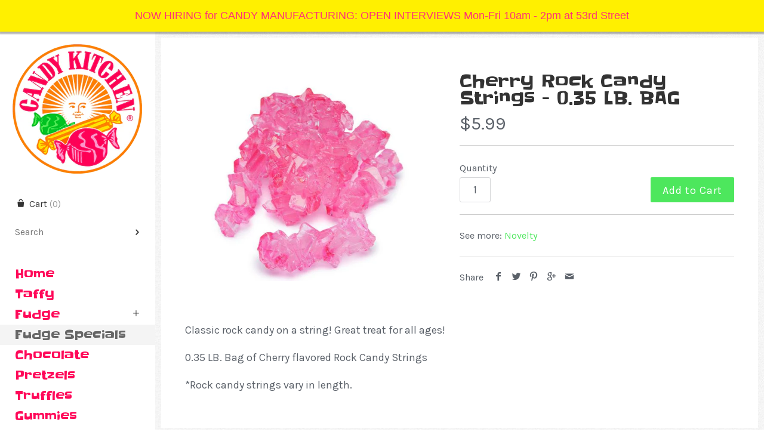

--- FILE ---
content_type: text/css
request_url: https://candykitchen.com/cdn/shop/t/9/assets/styles.scss.css?v=17868124485443521721703376444
body_size: 7020
content:
html,body,div,span,applet,object,iframe,h1,h2,h3,h4,h5,h6,p,blockquote,pre,a,abbr,acronym,address,big,cite,code,del,dfn,em,img,ins,kbd,q,s,samp,small,strike,strong,sub,sup,tt,var,b,u,i,center,dl,dt,dd,ol,ul,li,fieldset,form,label,legend,table,caption,tbody,tfoot,thead,tr,th,td,article,aside,canvas,details,embed,figure,figcaption,footer,header,hgroup,menu,nav,output,ruby,section,summary,time,mark,audio,video{margin:0;padding:0;border:0;font-size:100%;font:inherit;vertical-align:baseline}article,aside,details,figcaption,figure,footer,header,hgroup,menu,nav,section{display:block}body{line-height:1}ol,ul{list-style:none}blockquote,q{quotes:none}blockquote:before,blockquote:after,q:before,q:after{content:"";content:none}table{border-collapse:collapse;border-spacing:0}.cf:before,.cf:after,.block:before,.block:after,.inner:before,.inner:after{content:"";display:table}.cf:after,.block:after,.inner:after{clear:both}.cf,.block,.inner{zoom:1}input::-moz-focus-inner,button::-moz-focus-inner{border:0;padding:0}button,input[type=submit],input[type=button]{-webkit-appearance:none}input:focus,button:focus,select:focus,textarea:focus{outline:none}h1{font-size:160%;margin:1.2em 0}h2{font-size:123.1%;margin:1em 0}h3{font-size:108%;margin:.9em 0}h4{font-size:100%;margin:.8em 0}h5{font-size:93%;margin:.7em 0}h6{font-size:85%;margin:.6em 0}strong,b{font-weight:700}abbr,acronym{border-bottom:1px dotted;cursor:help}em,i{font-style:italic}ul,ol,dl{margin:1em;font-size:100%}blockquote{position:relative;margin:1.5em 0;quotes:"\201c" "\201d";color:inherit;line-height:1.6em;text-align:inherit}blockquote:before{content:open-quote}blockquote:after{content:close-quote}blockquote :first-child{display:inline}blockquote :last-child{margin-bottom:0}ol,ul,dl{margin-left:2em}ol li{list-style:decimal outside}ul li{list-style:disc outside}dl dd{margin-left:1em}th,td{border-bottom:1px solid #cccccc;border-collapse:collapse;border-top:1px solid #cccccc;padding:.7em}th{font-weight:700;text-align:left;border-bottom-width:3px}caption{margin-bottom:.5em;text-align:center}p,fieldset,table{margin-bottom:1em}hr{border:0;width:100%;background:#ccc;height:1px}body,input,textarea,select,h1,h2,h3,h4,h5,h6,blockquote,#shoplogo{font-family:Karla}.flexslider .overlay-text{font-family:Arial,sans-serif}@font-face{font-family:icomoon;src:url(//candykitchen.com/cdn/shop/t/9/assets/icomoon.eot?v=169499989951412057021481209186);src:url(//candykitchen.com/cdn/shop/t/9/assets/icomoon.eot?#iefixv=169499989951412057021481209186) format("embedded-opentype"),url(//candykitchen.com/cdn/shop/t/9/assets/icomoon.woff?v=64342641126511319201481209187) format("woff"),url(//candykitchen.com/cdn/shop/t/9/assets/icomoon.ttf?v=135015179790690151451481209186) format("truetype"),url(//candykitchen.com/cdn/shop/t/9/assets/icomoon.svg?v=6905898867321962331481209186#icomoon) format("svg");font-weight:400;font-style:normal}[class^=icon-],[class*=" icon-"]{font-family:icomoon;speak:none;font-style:normal;font-weight:400;font-variant:normal;text-transform:none;line-height:1;-webkit-font-smoothing:antialiased;-moz-osx-font-smoothing:grayscale}.icon-chat:before{content:"\e600"}.icon-clock:before{content:"\e601"}.icon-comment:before{content:"\e602"}.icon-gallery:before{content:"\e603"}.icon-loading:before{content:"\e604"}.icon-arrow3-down:before{content:"\e605"}.icon-arrow4-down:before{content:"\e606"}.icon-arrow3-left:before{content:"\e607"}.icon-arrow4-left:before{content:"\e608"}.icon-arrow3-right:before{content:"\e609"}.icon-arrow3-up:before{content:"\e60a"}.icon-arrow4-up:before{content:"\e60b"}.icon-arrow4-right:before{content:"\e60c"}.icon-bag:before{content:"\e60d"}.icon-cart:before{content:"\e60e"}.icon-circle-cross:before{content:"\e60f"}.icon-cross:before{content:"\e610"}.icon-export:before{content:"\e611"}.icon-facebook:before{content:"\e612"}.icon-flickr:before{content:"\e613"}.icon-forward:before{content:"\e614"}.icon-googleplus:before{content:"\e615"}.icon-heart:before{content:"\e616"}.icon-heart2:before{content:"\e617"}.icon-help:before{content:"\e618"}.icon-info:before{content:"\e619"}.icon-instagram:before{content:"\e61a"}.icon-linkedin:before{content:"\e61b"}.icon-mail:before{content:"\e61c"}.icon-maximise:before{content:"\e61d"}.icon-minus:before{content:"\e61e"}.icon-pinterest:before{content:"\e61f"}.icon-plus:before{content:"\e620"}.icon-rss:before{content:"\e621"}.icon-share:before{content:"\e622"}.icon-skype:before{content:"\e623"}.icon-star:before{content:"\e624"}.icon-star2:before{content:"\e625"}.icon-tag:before{content:"\e626"}.icon-tumblr:before{content:"\e627"}.icon-twitter:before{content:"\e628"}.icon-user:before{content:"\e629"}.icon-vimeo:before{content:"\e62a"}.icon-share2:before{content:"\e62b"}.icon-mag:before{content:"\e62c"}.icon-arrow2-left:before{content:"\e62d"}.icon-bag2:before{content:"\e62e"}.icon-house:before{content:"\e62f"}.icon-arrow2-right:before{content:"\e630"}.icon-youtube:before{content:"\e631"}.icon-nav:before{content:"\e632"}.icon-tick:before{content:"\e633"}.icon-arrow-left:before{content:"\e634"}.icon-arrow-down:before{content:"\e635"}.icon-arrow-right:before{content:"\e636"}.icon-arrow-up:before{content:"\e637"}[class^=icon-],[class*=" icon-"]{display:inline-block;position:relative;width:1.28571429em;line-height:1.28571429em;text-align:center;letter-spacing:0}[class^=icon-] [class^=icon-],[class^=icon-] [class*=" icon-"],[class*=" icon-"] [class^=icon-],[class*=" icon-"] [class*=" icon-"]{position:absolute;left:0;top:1.1em;width:100%;text-align:center;color:#fff}.icon-spin{-webkit-animation:spin 2s infinite linear;-moz-animation:spin 2s infinite linear;-o-animation:spin 2s infinite linear;animation:spin 2s infinite linear}body{font-size:18px;line-height:1.6em;color:#5b6169;background-color:#fff;background-image:url(//candykitchen.com/cdn/shop/t/9/assets/bg_stock_1.jpg?v=139171054160529360101481209183);background-repeat:repeat;-moz-font-feature-settings:"liga";-moz-osx-font-smoothing:grayscale;-webkit-font-feature-settings:"liga";-webkit-font-smoothing:antialiased}::selection{background:#4de75d;color:#fff}::-moz-selection{background:#4de75d;color:#fff}strong.highlight{background:#4de75d;color:#fff}a,a:link,a:visited{color:#4de75d;-moz-transition:color .1s;-webkit-transition:color .1s;transition:color .1s;text-decoration:none}a:hover{color:#00c237}input,textarea{font-size:18px;line-height:1.2em;height:2em;background-color:#fff;color:#5b6169;border:1px solid #d6d7d9;margin:0;padding:2px 10px;vertical-align:middle;-moz-border-radius:3px;-webkit-border-radius:3px;border-radius:3px}input[type=checkbox]{border:none;-moz-border-radius:0;-webkit-border-radius:0;border-radius:0}textarea{height:120px}.textareawrapper{padding-right:20px}.button,a.button,button,input[type=submit],input[type=reset],input[type=button]{margin:0;padding:13px 20px 11px;background:#4de75d;border:none;color:#fff;font-size:100%;font-weight:400;text-decoration:none;cursor:pointer;letter-spacing:1px;line-height:1em;height:auto;-moz-border-radius:2px;-webkit-border-radius:2px;border-radius:2px;-moz-transition:all .1s linear;-webkit-transition:all .1s linear;transition:all .1s linear;display:inline-block;zoom:1;*display: inline}.button:hover,button:hover,input[type=submit]:hover,input[type=reset]:hover,input[type=button]:hover,.button.disabled,a.button.disabled,button[disabled],input[type=submit][disabled],input[type=reset][disabled],input[type=button][disabled]{background:#00c237}.button.slim,button.slim,input[type=submit].slim,input[type=reset].slim,input[type=button].slim{padding:6px 18px 5px}.coolbutton,input.coolbutton,button.coolbutton{background:transparent;font-size:12px;line-height:1em;color:inherit;padding:8px 14px}h1,h2,h3,h4,h5,h6{color:#333;font-family:Slackey,cursive}h1.pagetitle,h2.majortitle,blockquote{font-size:160%;line-height:1.4em}h1.pagetitle a{text-decoration:none}.template-cart h1.pagetitle{margin:0}.main ol,.main ul,.main dl{margin-top:1.7em;margin-bottom:1.7em;line-height:2em}img{max-width:100%;height:auto}iframe{max-width:100%}.bodywrap{position:relative}#content{padding:0 0 50px;max-width:940px;transition:padding .25s;overflow:hidden}html.no-js,.no-js body{height:100%}.no-js .bodywrap{min-height:100%}.no-js #content .block.product .sub a.toggler{display:none}.template-index #content,.template-collection #content,.template-search #content,.template-list-collections #content,.template-blog #content,.template-404 #content{max-width:none}.blocklayout{margin:10px;position:relative}.block{margin:10px;background:#fff;-moz-border-radius:0px;-webkit-border-radius:0px;border-radius:0;transform:translateZ(0);transition:top .5s ease-in-out,left .5s ease-in-out,transform .25s,opacity .25s,box-shadow .1s}.block.initially-hidden{opacity:0;transform:translate3d(0,10px,0)}.no-js .block.initially-hidden{opacity:1;transform:translateZ(0)}.block.hidden{display:none}.block.product img{vertical-align:top}.blocklayout .block{float:left;width:250px;max-width:100%}.block.size-medium{width:250px}.block.size-large,.blocklayout.double-sized .block{width:520px}.block.size-grande{width:790px}.block.size-uber{width:1060px}.block .main{margin:20px}.block .sub{border-top:1px solid #ffffff;padding:20px;background:#fff}.block .sub.middle{-moz-border-radius:0;-webkit-border-radius:0;border-radius:0}.block .sub{padding-top:10px;padding-bottom:10px}.block .meta{font-size:11px}.block .sub.double-padded{padding-top:20px;padding-bottom:20px}.block .meta label,.block .meta .label,.block .meta .meta-item{margin-right:10px;white-space:nowrap}.block .sub.meta .social{margin-top:1em}.block .divided{border-top:1px solid #ffffff}.block .border{margin:-1px 0 0 -1px;border:1px solid #ffffff}.block.text .main a{text-decoration:none}.template-index .block.page img,.template-index .block.home-image img{vertical-align:top}.template-index .block.home-image img{width:100%}.block.transparent,.block.text.transparent .main{background:transparent}.block.home-image .main,.block.collection .main{margin:10px}.block.collection img{vertical-align:top}.block.product .main{text-align:center;position:relative;margin:0}.block.product .main img{-webkit-border-radius:0px 0px 0 0;-moz-border-radius:0px 0px 0 0;border-radius:0}.block.product .main .hoverinfo{opacity:0;filter:alpha(opacity=0);-moz-transition:opacity .4s;-webkit-transition:opacity .4s;transition:opacity .4s;position:absolute;top:0;left:0;width:100%;height:100%;background:#fff;background:#ffffffe6;filter:progid:DXImageTransform.Microsoft.gradient(startColorstr=#DDFFFFFF,endColorstr=#DDFFFFFF)}.block.product .main:hover .hoverinfo{opacity:1;filter:alpha(opacity=100)}#content .block.product .main .hoverinfo a{color:#000;text-decoration:none;display:block;height:100%;width:100%}.block.product .main .hoverinfo .price,.block.product .main .hoverinfo .title{transition:margin .3s ease-in-out}.block.product .main .hoverinfo .title{margin-bottom:-10px}.block.product .main .hoverinfo .price{margin-top:10px}.block.product .main:hover .hoverinfo .title{margin-bottom:0}.block.product .main:hover .hoverinfo .price{margin-top:0}.block.product .main .hoverinfo .title{position:absolute;bottom:50%;left:0;right:0;padding:0 10px 4px}.block.product .main .hoverinfo .price{position:absolute;top:50%;left:0;right:0;padding:4px 10px 0}.block.product .main .hoverinfo .price .previously,.block.product .main .hoverinfo .price .from{display:block;font-size:80%;line-height:1em}.block.product .main .hoverinfo .price .previously{text-decoration:line-through}.block.product .quick-buy-row{position:absolute;bottom:20px;left:0;right:0;text-align:center;display:none}.block.product:hover .quick-buy-row{display:block}.block.product .quick-buy{font-size:80%;padding:8px 18px}#content .block.product .sub a.toggler{top:auto;bottom:10px;right:10px}.block .readmore{border-bottom:1px solid #cccccc;text-decoration:none;text-align:center;display:block;position:relative;top:0;margin:1em 0 2em}.block .readmore span{position:relative;top:.7em;background-color:#fff;padding:1em 1.5em}.block .fullarticle{margin:1em 0}.block .pagetitle{margin-top:0}.block.product p{margin-bottom:.5em;line-height:1.4em}.block.product .sub{text-align:center;padding:10px;position:relative;line-height:20px;height:65px}.block.product .sub .title{color:#9e9e9e}.block.product:hover .sub .title{color:#db3d3d}.block.product .shopify-product-reviews-badge,.block.product .spr-badge{display:block;margin-bottom:.5em;white-space:nowrap}.product .was-price{font-style:italic;margin-right:14px;padding-right:1px;text-decoration:line-through;opacity:.8;filter:alpha(opacity=80);zoom:1}.product .from{font-style:italic;margin-right:5px;opacity:.8;filter:alpha(opacity=80);zoom:1}.block.padded,.block .padded{padding:20px}.block .sidesonly{padding-top:0;padding-bottom:0}.block.double-padded,.block .double-padded{padding:40px}.block .sub.double-padded,.block .double-padded.sidesonly{padding-top:20px;padding-bottom:20px}.block .main.contactpagecontent{margin-bottom:0;padding-bottom:0}.block.collection img{width:100%}.block.tight-margin{margin:20px}.three-block-layout{text-align:center;padding:15px 10px 0}.three-block-layout img{display:block;width:100%}.three-block-layout .col-block{display:inline-block;width:33%}.home-image{padding:0 5px}.three-block-layout .halfrow-size{width:50%}.three-block-layout .double-size{width:66.666%}.three-block-layout .triple-size{width:100%}.three-block-layout .col-block .padded{padding:20px}.three-block-layout.contains-blocks{margin-right:20px}.three-block-layout.contains-blocks .col-block .block{margin:20px 0 20px 20px}#navbar{position:relative;float:left;width:260px;height:100%;border-right:1px solid #f0f0f0;font-size:86%;z-index:5}#navbar,#mobilefooter,.panelinputblock .panelinputinner input.text{background:#fff}#navbar,#navbar a,#mobilefooter,#mobilefooter a{color:#333;text-decoration:none}#navbar a:hover,#navbar #navpanel .mainnav li li li a:hover{color:#00c237}#navbar .mainnav ul{margin:0;font-size:100%}#navbar .mainnav li{list-style:none}#shoplogo{text-align:center;font-size:26px;line-height:1.4em}#shoplogo a,#shoplogo a:hover{color:#fff;text-decoration:none}#shoplogo img{max-width:100%;vertical-align:top}#shoplogo .logotext{display:block;padding:50px 10px}#navbar .cartsummary{margin:1em 25px}#navbar .cartsummary.socialabove{margin-top:10px}#navbar .cartsummary .numitems{color:#999}#navbar .cartsummary .pretty-select{float:right;width:auto;margin:0 0 0 10px}#navbar .cartsummary .pretty-select .text{padding:4px 32px 4px 0}#navbar .cartsummary .pretty-select .text label{display:none}#navbar .cartsummary .pretty-select i{right:5px}#navbar .account-links{display:block;margin-bottom:.5em}#navbar .btn-opts{display:none;border:0px solid;float:right;padding:15px 20px 20px;cursor:pointer;background-color:#53e751;-moz-border-radius:0px;-webkit-border-radius:0px;border-radius:0}#navbar .btn-opts .icon-bar{background:#f5f5f5;display:block;height:3px;width:31px;margin-top:5px}#navbar #navpanel{border-left:none}#navbar #navpanel .mainnav{font-family:Slackey,cursive;font-size:20px;position:relative;padding-bottom:100px;clear:both}#navbar #navpanel .mainnav .title{padding:15px 0;height:30px;line-height:30px;text-align:center;position:absolute;vertical-align:middle;width:50%;top:0;right:0;cursor:pointer;font-size:120%}#navbar #navpanel .mainnav .first .title{right:auto;left:0}#navbar #navpanel .mainnav .first .title div{border-right:1px solid #f0f0f0}#navbar #navpanel .mainnav .active .title{color:#00c237}#navbar #navpanel .mainnav>ul>.active>ul{display:block}#navbar #navpanel .mainnav ul.tier1,#navbar #navpanel .mainnav .only ul.tier1{padding-top:30px}#navbar #navpanel .mainnav a{display:block;padding:3px 25px;color:#ff0859}#navbar #navpanel .mainnav li.active>a,#navbar #navpanel .mainnav li.expanded>a{color:#00c237}#navbar #navpanel .mainnav li li.active a.tier1title,#navbar #navpanel .mainnav li li.expanded a.tier1title{background:#fff;color:#4abff5}#navbar #navpanel .mainnav li li{position:relative}#navbar #navpanel .mainnav li .coolbutton{position:absolute;right:10px;top:0}#navbar #navpanel .mainnav .expanded>ul{display:block}#navbar #navpanel .mainnav li li ul{background:#f4f4f4}#navbar #navpanel .mainnav li li li ul{background:#ebebeb}#navbar #navpanel .mainnav li li li a{color:#666}#mobilefooter{padding:10px 0;border-top:1px solid #f0f0f0;font-size:86%}#navpanel .footer{padding-bottom:10px}.footer .registerform .title{display:block;font-size:120%;padding:10px 25px}.footer .registerform .msg{margin-left:25px;margin-right:25px}.footer ul{margin:0;font-size:90%}.footer li{list-style:none}.footer .account-links,.footer .copy{margin:20px 25px}.footer .copy p{font-size:90%;line-height:1.5em;margin-bottom:.5em;padding:0}#navpanel .account-links,#navpanel .social-links,#mobilefooter .social-links{margin:20px 25px}#navpanel .social-links.underlogo{margin-top:25px;margin-bottom:0;text-align:center}.social-links a{font-size:24px;line-height:1.6em;margin-right:.7em;transition:color .2s;vertical-align:middle}.social-links span{display:none}#navbar .social-links a{color:#666}#navbar .social-links a:hover{color:#00c237}.panelinputblock{position:relative;border-top:0px solid #f0f0f0;border-bottom:0px solid #f0f0f0}.panelinputblock .panelinputinner{margin:6px 6px 6px 25px;position:relative}.panelinputblock .panelinputinner input.text{border:0;font-size:inherit;color:inherit;width:100%;height:30px;padding-left:0;padding-right:0;-webkit-box-shadow:0 0 0 #000;-moz-box-shadow:0 0 0 #000;box-shadow:0 0 #000;-webkit-border-radius:0;-moz-border-radius:0;border-radius:0}.panelinputblock .panelinputinner [type=submit]{position:absolute;top:-1px;right:0;font-size:16px}.pagination{margin:10px 20px;text-align:center}.pagination.bottom{margin-top:10px}.pagination .block{display:inline-block;overflow:hidden}.pagination .infiniscroll,.pagination .block a,.pagination .block .current{padding:10px 20px;text-decoration:none;display:inline-block}.pagination .infiniscroll,.pagination .block .current{background:#fff;outline:1px solid #ffffff}.pagination .infiniscroll.no-more{font-style:italic}.mobile-only{display:none}.header-panel.mode-expandable{position:fixed;top:0;left:260px;margin-left:-400px;height:100%;width:399px;background:#fff;transition:margin .25s;z-index:4;border-right:1px solid #f0f0f0}.header-panel.mode-expandable .inner{padding:0 30px;overflow:auto;height:100%}.reveal-header .header-panel.mode-expandable{margin-left:0}.header-panel.mode-expandable #reveal-header .col,.reveal-header .header-panel.mode-expandable #reveal-header .exp{display:none}.reveal-header .header-panel.mode-expandable #reveal-header .col{display:block}.reveal-header #content{padding-left:400px}.header-panel.mode-expandable #reveal-header{position:absolute;left:100%;top:0;background:#fff;color:inherit;padding:20px 10px;font-size:20px;border-right:1px solid #f0f0f0;border-bottom:1px solid #f0f0f0}.header-panel.mode-expandable .row{margin-top:40px;margin-bottom:40px}.header-panel.mode-expandable .close-row{margin-top:10px;margin-bottom:10px}.header-panel.mode-top{background:#fff;border-bottom:1px solid #f0f0f0;padding:10px 25px}.template-blog .header-panel.mode-top{border-bottom:1px solid #f0f0f0}.header-panel.mode-top .row,.header-panel.mode-top .close-row{display:inline-block;margin-right:25px}.header-panel.mode-top .pagetitle{margin:15px 70px 15px 0;vertical-align:top}.header-panel.mode-top .rte{margin:10px 0}.header-panel.mode-top .social{float:right;margin:20px 0 0 20px}.header-panel.mode-top.valignm .pagetitle,.header-panel.mode-top.valignm .row{vertical-align:middle}.social .label{margin-right:5px}.social ul{margin:0;padding:0;display:inline-block}.social li{display:inline-block;vertical-align:top;margin:0 0 0 5px;font-size:16px}.social a{color:inherit;transition:opacity .15s}.social a:hover{opacity:.8}.template-blog #content .header-panel.mode-top .social{float:right}.productlabel{background:#f55;color:#fff;display:table;-moz-transition:opacity .2s;-webkit-transition:opacity .2s;transition:opacity .2s;-webkit-border-radius:100px;-moz-border-radius:100px;border-radius:100px;height:80px;width:80px}.block.product .productlabel{position:absolute;top:50%;margin-top:-40px;left:50%;margin-left:-40px}.block.product.size-large .productlabel{height:120px;width:120px;margin-top:-60px;margin-left:-60px}.productlabel.soldout{background:#666}.productlabel.general{background:#3bc492}.block.product:hover .productlabel{opacity:0;filter:alpha(opacity=0)}.productlabel span{font-size:95%;line-height:1.1em;display:table-cell;vertical-align:middle;text-align:center}@media only screen and (max-width: 480px){.block.product .productlabel,.block.product.size-large .productlabel{font-size:60%;height:50px;width:50px;-webkit-border-radius:80px;-moz-border-radius:80px;border-radius:80px;margin:-25px 0 0 -25px}}#cartform ul{margin:0}#cartform .item{clear:both;list-style:none;position:relative;margin-left:40px;margin-right:40px}#cartform .item a.remove{position:absolute;top:48px;left:0;text-decoration:none;font-weight:700}#cartform .item .image{width:80px;height:80px;margin:0 15px;float:left}#cartform .item .image img{max-height:100%;margin:0}#cartform .item .desc{overflow:hidden;margin:26px 170px 0 0}#cartform .item .desc .name{display:block}#cartform .item .quantity{position:absolute;top:40px;right:90px;width:90px}#cartform .item .quantity input{width:25px;box-sizing:content-box}#cartform .item .line-total{margin-top:5px;position:absolute;top:40px;right:0;width:90px;text-align:right}#cartform #checkout-note textarea{width:100%;margin-top:10px}#cartform #toggle-note{font-size:90%}#cartform .update-totals{float:right;padding:6px 10px 5px;background:#00c237}#cartform .update-totals:hover{background:#4de75d}#cartform #shipping-calculator{max-width:25em;margin:0 auto}#cartform #shipping-calculator h3{font-size:140%}#cartform #shipping-calculator ul{margin:0 20px}#cartform #shipping-calculator .inputrow{padding-left:5em}#cartform #shipping-calculator .inputrow .pretty-select{padding-left:1em}#cartform #shipping-calculator .inputrow label{margin-left:-6em}#cartform #shipping-calculator .inputrow .styleddrop{width:94%;padding-left:2%;padding-right:2%}#cartform #shipping-calculator .ziprow #address_zip{margin-top:10px;margin-right:10px;width:7em}#cartform #shipping-calculator .ziprow .get-rates{margin-top:10px;background:#00c237}#cartform #shipping-calculator .ziprow .get-rates:hover{background:#4de75d}#cartform #shipping-calculator #wrapper-response{margin:20px 0}#cartform .finalinfo{text-align:center}#cartform .finalinfo p{font-size:90%;margin:0}#cartform .subtotal{margin:10px 0;padding-bottom:5px;font-size:200%;line-height:200%}#cartform .checkoutrow .checkoutbuttoncont{text-align:right;float:right}#cartform .termsagreement{display:block;float:left;margin-right:10px}#cartform .termsagreement label{vertical-align:middle}#cartform .currency-different{text-align:center}#additional-checkout-buttons{margin-top:20px}#additional-checkout-buttons input{background:none;border:none;height:auto}.form .req,.form .error,.form .errors{color:#f5447b}.form .inputrow,.form .buttonrow{clear:both;padding-top:10px;padding-left:120px}.form .inputrow label{margin-left:-120px;float:left}.form .inputrow input,.form .inputrow textarea,.form .inputrow select{width:95%}.form .inputrow input[type=checkbox]{width:auto}.form .has-error input,.form .has-error textarea{border:1px solid #f88;-webkit-box-shadow:0 0 2px 0 #f88;-moz-box-shadow:0 0 2px 0 #f88;box-shadow:0 0 2px #f88}.form-row,.large_form{clear:both;padding:1px 0 10px 120px}.form-row label,.large_form label{margin-left:-120px;width:110px;float:left}.styleddrop{padding:7px 10px;background-color:#fff;border:1px solid #d6d7d9;-moz-border-radius:3px;-webkit-border-radius:3px;border-radius:3px;display:inline-block}.styleddrop select{border:none;background-color:#fff}#scrolltotop{position:fixed;left:25px;bottom:-100px;top:auto!important;text-decoration:none;text-align:center;padding:10px 10px 16px;background-color:#fff;color:#666;font-size:20px;line-height:20px;z-index:9999999;border:1px solid #999;-moz-border-radius:3px 3px 0 0;-webkit-border-radius:3px 3px 0 0;border-radius:3px 3px 0 0;-webkit-box-shadow:0px 0px 3px -1px #555;-moz-box-shadow:0px 0px 3px -1px #555;box-shadow:0 0 3px -1px #555;-webkit-transition:bottom .2s ease-in-out;-moz-transition:bottom .2s ease-in-out;-o-transition:bottom .2s ease-in-out;-ms-transition:bottom .2s ease-in-out;transition:bottom .2s ease-in-out}.product-gallery,.product-info{float:left;width:50%}.product-gallery{width:45%;padding-right:5%}.product-gallery .main-image{text-align:center;overflow:hidden;position:relative;margin:0 0 20px}.product-gallery .main-image a{display:block}.product-gallery .thumbs{margin:0 0 20px}.product-gallery .thumbs li{list-style:none;margin:0 3px 10px 0;display:inline-block;max-width:100%}.product-gallery .thumbs li a{text-align:center;display:block}.product-gallery .thumbs li a img{margin:0;max-height:80px;width:auto;max-width:none}.product-gallery img,.product-info img{max-width:100%;vertical-align:top}.product-info .pricearea{font-size:170%;line-height:1.2em;margin-bottom:10px}.product-info .pricearea .was-price{opacity:.5;filter:alpha(opacity=50);font-style:italic;text-decoration:line-through;padding-right:16px}.product-info .majorinfo{position:relative;min-height:80px}.product-info .productlabel{float:right;margin-left:10px;opacity:1;filter:alpha(opacity=100)}.product-info .product-title{margin:0 0 10px}.product-info .section{border-top:1px solid #cccccc;padding:1.3em 0;margin-top:1em}.product-info .section.productoptions{padding:1em 0 .2em}.product-info .section.description{padding-bottom:0}.descriptionunder{clear:both}.product-info .section.morelinks{font-size:90%}.product-info .social{font-size:90%;padding:20px 0;border-top:1px solid #cccccc}.product-info .social .label{margin-right:6px}.product-info .quantadd{text-align:right}.product-info .quantadd #quantity{float:left;text-align:center;margin-right:4px}.productoptions label{display:block;font-size:90%;margin:6px 0 1px}.productoptions select{max-width:100%}.quickbuy-form{width:680px;margin:30px;overflow:hidden}.quickbuy-form .action-icons{position:absolute;top:5px;right:5px}.quickbuy-form .action-icons .action-icon{color:inherit;font-size:30px}.quickbuy-form .action-icons .action-icon[data-idx="-1"]{display:none}.quickbuy-form .action-icon{opacity:.6}.quickbuy-form .action-icon:hover{opacity:1}.quickbuy-form .product-gallery .main-image a{cursor:default}.quickbuy-form .product-gallery .main-image img{max-height:460px}.quickbuy-form .product-gallery .thumbs li a img{max-height:60px}.quickbuy-form .product-info{margin-top:30px}#crumbregion{color:#5b6169;padding-bottom:0}#crumbregion a{color:inherit;text-decoration:none}#crumbregion [class^=icon]{top:2px}#crumbregion .crumbs a{text-transform:uppercase}#crumbregion .crumbs .div{margin:0 15px}#crumbregion .crumbs .social-links a{font-size:16px;line-height:1em;vertical-align:top;margin:0 0 0 10px}#crumbregion .nextprev{float:right}#crumbregion .nextprev .divider{margin:0 8px}#search-form input[type=text]{width:93%}#comments .gravatar{width:80px;margin-right:20px;float:left}#comments .gravatar{overflow:hidden}.footer .payment-methods{margin:0 15px 0 20px}.payment-methods li{display:inline-block;margin:0 5px 5px 0}.payment-methods img{width:50px;vertical-align:top}.flexslider .overlay-text{position:absolute;width:50%}.flexslider .overlay-text.posx-left{left:5%;text-align:left}.flexslider .overlay-text.posx-middle{left:5%;right:5%;width:auto;text-align:center}.flexslider .overlay-text.posx-right{right:5%;text-align:right}.flexslider .overlay-text.posy-top{top:10%}.flexslider .overlay-text.posy-middle{top:35%}.flexslider .overlay-text.posy-bottom{bottom:10%}.flexslider .overlay-text .text-1,.flexslider .overlay-text .text-2{margin:0 0 20px;line-height:0;font-family:inherit}.flexslider .overlay-text .scaled-text{line-height:1em;transition:font-size .25s}.flexslider .overlay-text .text-1,.flexslider .overlay-text .text-2{color:#fff}.flexslider .overlay-text.col-dark .text-1,.flexslider .overlay-text.col-dark .text-2{color:#000}.flexslider .overlay-text .text-1{font-size:80px}.flexslider .overlay-text .text-2{font-size:50px}ul.taglist{margin:0}ul.taglist li{display:inline}table.noborder,table.noborder tr,table.noborder th,table.noborder td{border:0}.simple-popup{position:absolute;width:140px;padding:10px 15px;border:1px solid #f0f0f0;background:#fff;color:#00c237;-moz-border-radius:3px;-webkit-border-radius:3px;border-radius:3px;-webkit-box-shadow:0 0 2px 0 #888;-moz-box-shadow:0 0 2px 0 #888;box-shadow:0 0 2px #888;text-align:center;z-index:10000;opacity:1;transform:scale(1) translateY(0);transition:opacity .25s,transform .25s}.simple-popup.hidden{opacity:0;transform:scale(.9) translateY(10px)}.fb_iframe_widget iframe{max-width:none}.pretty-select{display:block;position:relative;background:#eee;color:#333;text-align:left;padding:0 0 0 15px;border-radius:3px;margin:15px 0;width:230px;max-width:100%}.pretty-select .text{display:block;padding:12px 50px 12px 0;line-height:1.2em;font-size:12px}.pretty-select .text:before,.pretty-select .text:after{content:"";display:table}.pretty-select .text:after{clear:both}.pretty-select .text{zoom:1}.pretty-select .text label{float:left;font-weight:700;margin:0 10px 0 0;display:inline;color:inherit;font-family:inherit;font-size:inherit;max-width:90px}.pretty-select .text .value{display:block;overflow:hidden}.pretty-select i{position:absolute;right:15px;top:50%;margin-top:-.5em;z-index:1;font-size:20px;line-height:1em}.pretty-select select{position:absolute;left:0;top:0;height:100%;width:100%;filter:alpha(opacity=0);opacity:0;z-index:15;cursor:pointer;-webkit-appearance:menulist-button;-moz-appearance:menulist-button;appearance:menulist-button}.gift-card-container{margin:100px auto;max-width:640px;padding:0 10px;text-align:center}@media only screen and (max-width: 950px){.three-block-layout.break-early .col-block{float:none;width:auto}}@media only screen and (max-width: 767px){.mobile-only{display:block}.desktop-only{display:none}#content{padding-left:0;padding-right:0;max-width:none}input,textarea{box-sizing:border-box}#navbar{float:none;width:auto;height:auto;min-height:0!important}#navbar .btn-opts{display:block}#navbar .searchnavwrap .search{margin-right:68px}#navbar .searchnavwrap .search input[type=text]{border-right:1px solid #f0f0f0}#navbar #navpanel .mainnav{padding:0}#navbar #navpanel .mainnav>ul{display:none;border-bottom:1px solid #f0f0f0}#navbar #navpanel .mainnav a{padding-top:10px;padding-bottom:10px}.blocklayout,.block{margin:10px}.block.double-padded,.block .double-padded{padding:20px}.block.padded>.padded{padding:0}#cartform .item{margin-left:20px;margin-right:20px}#cartform .termsagreement{margin-bottom:20px}#cartform .checkoutrow .checkoutbuttoncont{float:none;text-align:center;clear:both}#crumbregion .nextprev{float:none;text-align:center}.header-panel.mode-expandable{position:static;margin-left:0;height:auto;width:auto}.header-panel.mode-expandable .row,.header-panel.mode-expandable .close-row,.header-panel.mode-top .row,.header-panel.mode-top .close-row{float:none;display:block;margin:10px 0}.header-panel.mode-expandable #reveal-header,.block.product .main .hoverinfo,.block.product:hover .quick-buy-row{display:none}.product-gallery,.product-info{float:none;width:auto;margin-top:25px;padding-right:0}.product-gallery .main-image{display:none}.product-gallery .main-image.onlyimage{display:block}.product-gallery .thumbs li{float:none;width:100%;position:relative}.product-gallery .thumbs li a img{max-height:none;max-width:100%}#scrolltotop{display:none}}@media only screen and (max-width: 1200px){.three-block-layout .col-block{width:32.5%}}@media only screen and (max-width: 959px){.product-gallery{padding-right:0}.block.product .shopify-product-reviews-badge,.block.product .spr-badge{font-size:75%;margin-bottom:.8em}.flexslider.type-full-page-desktop-only{height:auto!important}.flexslider.type-full-page-desktop-only .slides img{position:static!important;width:100%!important;height:auto!important}}@media only screen and (min-width: 768px) and (max-width: 959px){.product-gallery,.product-info{float:none;width:auto}#cartform .item .desc{margin:10px 90px 0 0}#cartform .item .quantity{right:0;top:25px;text-align:right}#cartform .item .line-total{top:70px;right:0}}@media only screen and (max-width: 480px){.template-collection #content .social{float:none;margin-top:1em}.three-block-layout .col-block{float:none;width:auto}.three-block-layout .col-block .home-image{margin-left:0;margin-right:0}.three-block-layout .col-block .padded{padding:20px}.three-block-layout.contains-blocks{margin-right:0}.three-block-layout.contains-blocks .col-block .block{margin:20px}.flexslider .overlay-text .text-1,.flexslider .overlay-text .text-2,.template-page #content .block,.template-page #content .block .main,.template-article #content .block,.template-article #content .block .main,.template-blog #content .blocklayout,.template-blog #content .block{margin:0}.block.double-padded,.block .double-padded{padding:10px}.product-info .section.majorinfo .productlabel{float:none;margin:20px auto}#cartform .item{padding-bottom:60px}#cartform .item a.remove{top:auto;bottom:67px;left:auto;right:15px}#cartform .item .image{margin:0 auto}#cartform .item .desc{margin:5px 0 0;padding-top:0}#cartform .item .quantotal{clear:both;padding-top:20px;padding-right:50px}#cartform .item .quantity,#cartform .item .line-total{position:static;float:left;width:50%}#cartform #shipping-calculator .ziprow{text-align:center}#cartform #shipping-calculator .ziprow input{display:inline-block;min-width:60%}#cartform #shipping-calculator .ziprow #address_zip{margin-right:0}}.clearfix:after{content:" ";visibility:hidden;display:block;height:0;clear:both}#navbar{border:0px}.logo-mobile{display:none}#navbar #navpanel .mainnav li.sub-navigation a{color:#999}#navbar #navpanel .mainnav li.sub-navigation li.active a.tier1title,#navbar #navpanel .mainnav li.sub-navigation li.expanded a.tier1title{color:#666}.footer .registerform .title{font-size:14px}.main-intro{background-color:#ff0056;color:#ffe3ec}.main-intro .header-panel.mode-top{background:none;border:0px}.main-intro h1{color:#fee004}.header-panel.mode-top{background:#ec0954;border:0px}.header-panel.mode-top h1{color:#fee004}.header-panel.mode-top .social{color:#fff}#content{max-width:1200px}.main ul.locations{list-style:none;line-height:22px;margin:0;padding:25px 0 0}.main ul.locations li{width:32%;display:inline-block;vertical-align:top;padding:0 0 50px}.featured-products-title{text-align:center;padding-top:10px}.collection-title-image{width:100%;height:300px}.fudge-picker label{margin:0}.fudge-picker input{margin-right:10px;height:auto}@media only screen and (max-width: 1200px){.main ul.locations li{width:49%}}@media only screen and (max-width: 900px){.main ul.locations li{width:100%}.collection-title-image{width:100%;height:200px}}@media only screen and (max-width: 767px){#shoplogo{background-color:#fff;padding:0 25px;height:80px}#shoplogo img{width:140px}#navbar #navpanel .mainnav ul.tier1{padding-top:0}#navbar #navpanel .mainnav li li{border-bottom:1px solid #eee}.cartsummary{width:40%;float:left}.search.panelinputblock{width:35%;float:right;border:0px}.search{display:none}.logo-mobile{display:inline-block}.logo-desktop{display:none}}.christmas-delivery{background-color:#00c123;color:#fff;text-align:center;line-height:16px;padding:10px}.header-panel .pretty-select{background:#d8004e;color:#fff;font-weight:700}.productoptions .pretty-select{background-color:#ffe03a;width:100%;padding:0;text-indent:15px}
/*# sourceMappingURL=/cdn/shop/t/9/assets/styles.scss.css.map?v=17868124485443521721703376444 */
